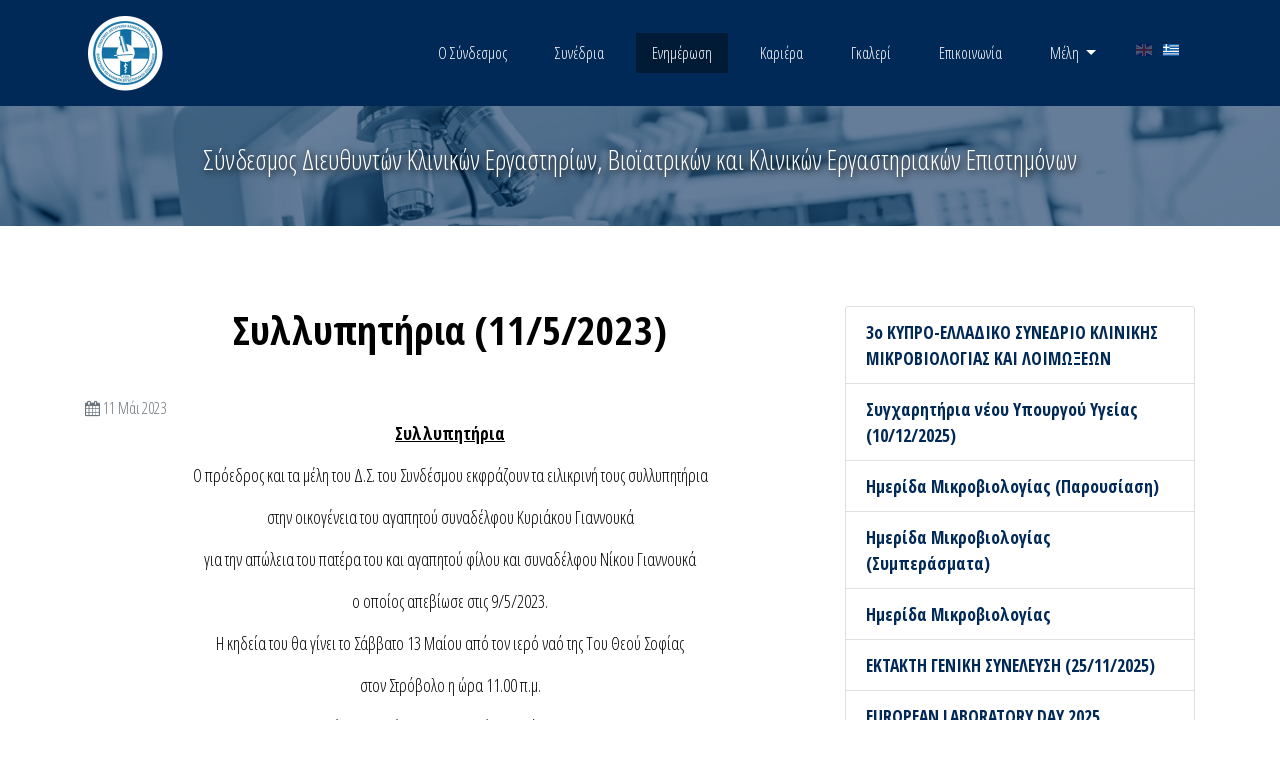

--- FILE ---
content_type: text/html; charset=utf-8
request_url: https://www.aclcy.org/el/news/syllyphthria-1152023
body_size: 4606
content:



<!DOCTYPE html>
    <html lang="el">
    <head>
        <meta charset="utf-8">
        <meta http-equiv="x-ua-compatible" content="ie=edge">
        <meta name="viewport" content="width=device-width, initial-scale=1, shrink-to-fit=no">
        

<title>Συλλυπητήρια (11/5/2023) - Cyprus Laboratories</title>
<meta name="description" content="Συλλυπητήρια

Ο πρόεδρος και τα μέλη του Δ.Σ. του Συνδέσμου εκφράζουν τα ειλικρινή τους συλλυπητήρια

στην οικογένεια του αγαπητού συναδέλφου Κυριάκου Γιαννουκά

για την απώλεια του πατέρα του κ">

<link rel="canonical" href="http://www.aclcy.org/el/news/syllyphthria-1152023">

<!-- Twitter Card data -->
<meta name="twitter:card" content="summary">
<meta name="twitter:site" content="@publisher_handle">
<meta name="twitter:title" content="Συλλυπητήρια (11/5/2023)">
<meta name="twitter:description" content="Συλλυπητήρια

Ο πρόεδρος και τα μέλη του Δ.Σ. του Συνδέσμου εκφράζουν τα ειλικρινή τους συλλυπητήρια

στην οικογένεια του αγαπητού συναδέλφου Κυριάκου Γιαννουκά

για την απώλεια του πατέρα του κ">
<meta name="twitter:creator" content="@author_handle">
<!-- Twitter Summary card images must be at least 120x120px -->
<meta name="twitter:image" content="http://www.aclcy.org/static/images/aclcy-social.jpg">

<!-- Open Graph data -->
<meta property="og:title" content="Συλλυπητήρια (11/5/2023)" />
<meta property="og:type" content="article" />
<meta property="og:url" content="http://www.aclcy.org/el/news/syllyphthria-1152023" />
<meta property="og:image" content="http://www.aclcy.org/static/images/aclcy-social.jpg" />
<meta property="og:description" content="Συλλυπητήρια

Ο πρόεδρος και τα μέλη του Δ.Σ. του Συνδέσμου εκφράζουν τα ειλικρινή τους συλλυπητήρια

στην οικογένεια του αγαπητού συναδέλφου Κυριάκου Γιαννουκά

για την απώλεια του πατέρα του κ" />
<meta property="og:site_name" content="Cyprus Laboratories" />


        <!-- Bootstrap core CSS -->
        <link rel="stylesheet" href="/static/vendor/bootstrap/css/bootstrap.min.css">
        <!-- Custom styles for this template -->
        <link rel="stylesheet" href="/static/vendor/flag-icons/css/flag-icon.min.css">

        <link rel="stylesheet" href="/static/css/app.css">

        <link href="https://fonts.googleapis.com/css?family=Open+Sans+Condensed:300,700&amp;subset=cyrillic,greek" rel="stylesheet">
        <link rel="stylesheet" href="https://maxcdn.bootstrapcdn.com/font-awesome/4.7.0/css/font-awesome.min.css">
    </head>
    <body>

        
<nav class="navbar fixed-top navbar-expand-lg navbar-dark bg-dark fixed-top">
    <div class="container">
        <a class="navbar-brand" href="/">
            <!--Cyprus Laboratories-->
            <img src="/static/images/logo/acl.png" alt="Cyprus Laboratories" class="logo">
        </a>
        <button class="navbar-toggler navbar-toggler-right"
                type="button" data-toggle="collapse" data-target="#navbarResponsive"
                aria-controls="navbarResponsive" aria-expanded="false"
                aria-label="Toggle navigation">
            <span class="navbar-toggler-icon"></span>
        </button>
        <div class="collapse navbar-collapse" id="navbarResponsive">
            <ul class="navbar-nav ml-auto">
                <li class="nav-item ">
                    <a class="nav-link"
                       href="/el/about">
                        Ο Σύνδεσμος
                    </a>
                </li>
                <li class="nav-item ">
                    <a class="nav-link"
                       href="/el/conferences">
                        Συνέδρια
                    </a>
                </li>
                <li class="nav-item active">
                    <a class="nav-link"
                       href="/el/news">
                        Ενημέρωση
                    </a>
                </li>
                <li class="nav-item ">
                    <a class="nav-link"
                       href="/el/careers">
                        Καριέρα
                    </a>
                </li>
                <li class="nav-item ">
                    <a class="nav-link"
                       href="/el/gallery">
                        Γκαλερί
                    </a>
                </li>
                <li class="nav-item ">
                    <a class="nav-link"
                       href="/el/contact">
                       Επικοινωνία
                    </a>
                </li>
                <li class="nav-item dropdown ">
                    <a class="nav-link dropdown-toggle" href="#"
                       id="navbarDropdownPortfolio" data-toggle="dropdown" aria-haspopup="true"
                       aria-expanded="false">
                        
                            Μέλη
                        
                    </a>
                    <div class="dropdown-menu dropdown-menu-right" aria-labelledby="navbarDropdownPortfolio">
                        <a class="dropdown-item" href="/el/members-area">
                            <i class="fa fa-lock"></i> Ενημέρωση Μελών
                        </a>

                        
                            <a class="dropdown-item" href="/accounts/login/?next=/el/members-area">
                                Είσοδος
                            </a>
                        
                    </div>
                </li>
                <li class="nav-item" title="Change language" data-toggle="tooltip" data-placement="top">
                    <a class="flag-icon flag-icon-gb "
                       href="/en">
                    </a>
                    <a class="flag-icon flag-icon-gr active" href="/el"></a>
                </li>
            </ul>
        </div>
    </div>
</nav>

        
            <div class="section section-header inside">
            <div class="overlay"></div>
            <div class="container">
                <div class="row">
                    <div class="col-md-12">
                        <h1 class="slogan">
                            Σύνδεσμος Διευθυντών Κλινικών Εργαστηρίων, Βιοϊατρικών και Κλινικών Εργαστηριακών Επιστημόνων
                        </h1>
                        <div class="lead">
                            <p>
                                Ο Σύνδεσμος, που καθιερώθηκε το 2006, είναι η μόνη αναγνωρισμένη επαγγελματική οργάνωση των Εργαστηριακών και Βιοϊατρικών Επιστημόνων στην Κύπρο από το Υπουργείο Υγείας.
                            </p>
                             <a href="/el/about" class="btn btn-md btn-secondary">
                                Περισσότερα
                            </a>
                        </div>


                    </div>
                </div>
            </div>
        </div>
        

        

    <div class="section section-inside-page">
        <div class="container">
            <div class="row">
                <div class="col-md-8">
                    
    <div class="row">
        <div class="col-md-12 ">
            <h1 class="title text-center">Συλλυπητήρια (11/5/2023)</h1>
            
            <span class="small text-muted">
                <i class="fa fa-calendar"></i> 11 Μάι 2023
            </span>
        </div>
    </div>
    <div class="row section-content">
        <div class="col-md-12">
            
                <p style="margin-left:0cm; margin-right:0cm; text-align:center"><u><strong>Συλλυπητήρια</strong></u></p>

<p style="margin-left:0cm; margin-right:0cm; text-align:center">Ο πρόεδρος και τα μέλη του Δ.Σ. του Συνδέσμου εκφράζουν τα ειλικρινή τους συλλυπητήρια</p>

<p style="margin-left:0cm; margin-right:0cm; text-align:center">στην οικογένεια του αγαπητού συναδέλφου Κυριάκου Γιαννουκά</p>

<p style="margin-left:0cm; margin-right:0cm; text-align:center">για την απώλεια του πατέρα του και αγαπητού φίλου και συναδέλφου Νίκου Γιαννουκά</p>

<p style="margin-left:0cm; margin-right:0cm; text-align:center">ο οποίος απεβίωσε στις 9/5/2023.</p>

<p style="text-align:center">Η κηδεία του θα γίνει το Σάββατο 13 Μαίου από τον ιερό ναό της Του Θεού Σοφίας</p>

<p style="margin-left:0cm; margin-right:0cm; text-align:center">στον Στρόβολο η ώρα 11.00 π.μ.</p>

<p style="margin-left:0cm; margin-right:0cm; text-align:center">Η οικογένεια θα δέχεται συλλυπητήρια από τις 10.30 π.μ.</p>

<p style="margin-left:0cm; margin-right:0cm; text-align:center">Καλούνται όσοι τιμούν τη μνήμη του να παραστούν.</p>

<p style="margin-left:0cm; margin-right:0cm; text-align:center">Ας είναι Αιωνία η Μνήμη του!</p>
            
            
<div class="social-share-container">
    
    <ul class="list list-inline">
        <li class="list-inline-item">
            <a href="https://www.facebook.com/sharer/sharer.php?u=http://www.aclcy.org/el/news/syllyphthria-1152023&amp;src=sdkpreparse"
               class="btn btn-primary popup">
                <i class="fa fa-facebook float-left"></i> Share on Facebook
            </a>
        </li>
        <li class="list-inline-item">
            <a href="https://www.linkedin.com/shareArticle?mini=true&url=http://www.aclcy.org/el/news/syllyphthria-1152023" class="btn btn-primary popup">
                <i class="fa fa-linkedin float-left"></i>  Share on LinkedIn
            </a>
        </li>
    </ul>
    
</div>

        </div>
    </div>


                </div>
                <div class="col-md-4 section-sidebar">
                    
                        
<div class="list-group">
    
        <a href="/el/news/3o-kypro-elladiko-synedrio-klinikhs-mikrobiologias-kai-loimw3ewn" class="list-group-item ">
            3ο ΚΥΠΡΟ-ΕΛΛΑΔΙΚΟ ΣΥΝΕΔΡΙΟ ΚΛΙΝΙΚΗΣ ΜΙΚΡΟΒΙΟΛΟΓΙΑΣ ΚΑΙ ΛΟΙΜΩΞΕΩΝ
        </a>
    
        <a href="/el/news/sygxarhthria-neoy-ypoyrgoy-ygeias-10122025" class="list-group-item ">
            Συγχαρητήρια νέου Υπουργού Υγείας (10/12/2025)
        </a>
    
        <a href="/el/news/hmerida-mikrobiologias-paroysiash" class="list-group-item ">
            Ημερίδα Μικροβιολογίας (Παρουσίαση)
        </a>
    
        <a href="/el/news/hmerida-mikrobiologias-symperasmata" class="list-group-item ">
            Ημερίδα Μικροβιολογίας (Συμπεράσματα)
        </a>
    
        <a href="/el/news/hmerida-mikrobiologias" class="list-group-item ">
            Ημερίδα Μικροβιολογίας
        </a>
    
        <a href="/el/news/ektakth-genikh-syneleysh-25112025" class="list-group-item ">
            ΕΚΤΑΚΤΗ ΓΕΝΙΚΗ ΣΥΝΕΛΕΥΣΗ (25/11/2025)
        </a>
    
        <a href="/el/news/european-laboratory-day-2025" class="list-group-item ">
            EUROPEAN LABORATORY DAY 2025
        </a>
    
        <a href="/el/news/syllyphthria-19-8-2025" class="list-group-item ">
            Συλλυπητήρια (19-8-2025)
        </a>
    
        <a href="/el/news/dienergeia-ergasthriakwn-e3etasewn-se-farmakeia" class="list-group-item ">
            Διενέργεια Εργαστηριακών Εξετάσεων σε Φαρμακεία
        </a>
    
        <a href="/el/news/top-10-takeaways-urinalysis-tests" class="list-group-item ">
            Top 10 Takeaways on Urinalysis tests
        </a>
    
        <a href="/el/news/syllyphthria-5-6-2025" class="list-group-item ">
            Συλλυπητήρια (5-6-2025)
        </a>
    
        <a href="/el/news/hmerida-aimatologias-hematalk-2025" class="list-group-item ">
            Ημερίδα Αιματολογίας HemaTalk 2025
        </a>
    
        <a href="/el/news/neo-ptyxiako-programma-stis-efarmosmenes-bioiatrikes-episthmes-apo-panepisthmio-frederick" class="list-group-item ">
            Νέο πτυχιακό πρόγραμμα στις Εφαρμοσμένες Βιοϊατρικές Επιστήμες  από το Πανεπιστήμιο Frederick
        </a>
    
        <a href="/el/news/ethsia-genikh-syneleysh-martios-2025" class="list-group-item ">
            ΕΤΗΣΙΑ ΓΕΝΙΚΗ ΣΥΝΕΛΕΥΣΗ (ΜΑΡΤΙΟΣ 2025)
        </a>
    
        <a href="/el/news/ethsia-genikh-syneleysh-1532025-apologismos-proedroy" class="list-group-item ">
            ΕΤΗΣΙΑ ΓΕΝΙΚΗ ΣΥΝΕΛΕΥΣΗ (15/3/2025) ΑΠΟΛΟΓΙΣΜΟΣ ΠΡΟΕΔΡΟΥ
        </a>
    
</div>
                    

                </div>
            </div>
        </div>
    </div>



        




        
            

<a name="contact"></a>

<div class="section section-contact" id="contact">
    <div class="overlay"></div>
    <div class="container">
        <div class="row">
            <div class="col-md-12">

                <h1 class="title">Επικοινωνήστε μαζί μας</h1>
            </div>
        </div>
        <div class="row section-content">
            <div class="col-md-12">

            </div>
            <div class="col-md-12 col-lg-6">

                <div id="form_submit_error" style="display: none"
                     class="alert alert-danger strong" role="alert">
                    An error occurred while processing your request. Please try again.
                </div>

                <div id="form_submit_success" style="display: none"
                     class="alert alert-success strong" role="alert">
                   Thank you for contacting us, we will get back to you as soon as possible.
                </div>
                
<form data-meeloform="f01c3d91-31bd-4697-8508-02a03b42947a" id="contact-form" method="post"
      action="https://app.meeloform.com/form/f01c3d91-31bd-4697-8508-02a03b42947a">
  
  <div class="form-row">
    <div class="col">
        <label for="id_name">Ονοματεπώνυμο</label>
        <input required id="id_name" name="name" type="text"
               class="form-control "
               placeholder="Enter your name" value="">

            <ul class="list-unstyled small text-muted">
                
            </ul>


    </div>
    <div class="col">
        <label for="id_email">Το email σας</label>
            <input required id="id_email" name="email" type="email"
                   class="form-control "
                   placeholder="name@company.com" value="">

            <ul class="list-unstyled small text-muted">
                
            </ul>

    </div>
  </div>
  <div class="form-row">
      <div class="col">
          <label for="id_message">Παρακαλώ γράψτε το μήνυμα σας</label>
            <textarea required name="message" id="id_message" cols="30" rows="10"
                      class="form-control "></textarea>

            <ul class="list-unstyled small text-muted">
                
            </ul>
      </div>
  </div>
   <div class="form-row">
      <div class="col">
          <button type="submit" class="btn btn-lg btn-primary">
             <i class="fa fa-envelope"></i> Αποστολή μηνύματος
          </button>

      </div>
  </div>
</form>

                

            </div>
            <div class="col-md-12 col-lg-6">
                <div class="row">
                    <div class="col-sm-4 col-md-4 col-lg-12">
                        <dl>
                            <dt><i class="fa fa-phone"></i> Τηλέφωνο</dt>
                            <dd>
                                (+357) 22758858 <br>
                                (+357) 22673055
                            </dd>
                        </dl>
                    </div>
                    
                    <div class="col-sm-4 col-md-4 col-lg-12">
                        <dl>
                            <dt>
                                <a href="https://www.facebook.com/aclcyprus/" target="_blank">
                                    <i class="fa fa-facebook-official"></i>
                                </a>
                            </dt>
                        </dl>

                    </div>
                    
                </div>

            </div>
        </div>
    </div>
</div>

        

        <!-- Footer -->
        <footer class="py-5 bg-dark">
          <div class="container">
            <div class="container-banners">
                <ul class="list-inline">
                    <li class="list-inline-item" style="background:#fff;padding:10px;">
                        <a href="https://www.eflm.eu/" target="_blank">
                            <img src="/static/images/logo/eflm.png" alt="" class="banner">
                        </a>
                    </li>
                    <li class="list-inline-item" style="background:#fff;padding:10px;">
                        <a href="http://www.ifcc.org/" target="_blank">
                            <img src="/static/images/logo/ifcc.jpg" alt="" class="banner" style="width:260px;">
                        </a>
                    </li>
                </ul>

            </div>
            <p class="m-0 text-white">
                Copyright &copy; 2026 Σύνδεσμος Διευθυντών Κλινικών Εργαστηρίων, Βιοϊατρικών και Κλινικών Εργαστηριακών Επιστημόνων
                <span class="pull-right" style="font-size:0.8em">
                    <a href="https://www.octavodia.com">Developed by Octavodia</a>
                </span>
            </p>
          </div>
          <!-- /.container -->
        </footer>
        <script async src="https://app.meeloform.com/static/scripts/app.js"></script>
        <script>
            const url_params = new URLSearchParams(window.location.search);
            let form_status = url_params.get('form_status') || '';
            try {
                if (form_status == 'success') {
                    document.getElementById('form_submit_success').setAttribute('style', 'display:block');
                }
                if (form_status == 'error') {
                    document.getElementById('form_submit_error').setAttribute('style', 'display:block');
                }
            } catch {}
        </script>
        <script src="/static/vendor/jquery/jquery.min.js"></script>
        <script src="/static/vendor/bootstrap/js/bootstrap.bundle.min.js"></script>
        <script type="text/javascript">
            $(document).ready(function(){
                $('[data-toggle="tooltip"]').tooltip();

            });
        </script>
    </body>
</html>

--- FILE ---
content_type: text/css
request_url: https://www.aclcy.org/static/css/app.css
body_size: 9263
content:
body {
  font-family: 'Open Sans Condensed', sans-serif;
  background-color: #fff;
  color: #000;
  padding-top: 96px; }

/**** GLOBALS *****/
.logo {
  width: 50%; }

footer {
  border-top: 10px solid #07080d; }

.strong {
  font-weight: 700; }

.brand-container h1 {
  color: #012957;
  font-size: 2rem;
  text-transform: uppercase;
  font-weight: 700;
  text-shadow: 2px 2px 7px black; }

.bg-dark {
  background-color: #012957 !important; }

.flag-icon {
  color: transparent;
  width: 1em !important;
  padding-top: 1.3rem;
  margin-right: 0.5rem;
  opacity: 0.3; }
  .flag-icon.active {
    opacity: 1; }
  .flag-icon:hover {
    color: transparent;
    opacity: 1; }

.container-banners {
  margin-bottom: 2rem;
  text-align: center; }

/*
.navbar-brand {
    background-image: url(../images/logo_sm.png);
    width: 100px;
    height: 88px;
    min-width: 70px;
    min-height: 70px;
    background-size: contain;
    background-repeat: no-repeat;
    @include text-shadow();
    h1 {
        display: none;
    }
}
*/
.overlay {
  position: absolute;
  top: 0;
  bottom: 0;
  left: 0;
  right: 0;
  background-color: #000;
  opacity: 0.8;
  z-index: 2; }

.container {
  position: relative;
  z-index: 5; }

.section {
  padding: 3rem 2rem 2rem 2rem;
  position: relative; }

.section-content {
  padding-top: 4.5rem;
  padding-bottom: 4.5rem;
  z-index: 10;
  position: relative; }

.title {
  text-align: center;
  font-weight: 700; }
  .title::after {
    right: 0;
    left: 0;
    margin: auto;
    bottom: -5px;
    content: "";
    height: 2px;
    position: absolute;
    width: 50px; }

.practise-box {
  padding: 3rem 1rem;
  margin-bottom: 1.5rem;
  position: relative;
  background-image: url(../images/bg_2.jpg?v=2);
  text-align: center; }
  .practise-box .content {
    z-index: 5;
    position: relative;
    color: #fff; }
  .practise-box a, .practise-box a:visited, .practise-box a:hover {
    color: #fff;
    text-decoration: none; }
  .practise-box:before {
    border-left: 1px solid #012957;
    border-right: 1px solid #012957;
    transform: scaleY(0);
    transform-origin: 100% 0 0;
    bottom: 0;
    content: "";
    left: 0;
    margin: 1rem;
    position: absolute;
    right: 0;
    top: 0;
    transition: all 0.3s ease 0s;
    z-index: 3; }
  .practise-box:after {
    border-bottom: 1px solid #012957;
    border-top: 1px solid #012957;
    transform: scaleX(0);
    transform-origin: 0 100% 0;
    bottom: 0;
    content: "";
    left: 0;
    margin: 1rem;
    position: absolute;
    right: 0;
    top: 0;
    transition: all 0.3s ease 0s;
    z-index: 3; }
  .practise-box:hover:before {
    transform: scaleY(1); }
  .practise-box:hover:after {
    transform: scaleX(1); }
  .practise-box:hover .overlay {
    opacity: 0.7; }

.social-share-container {
  margin-top: 3rem;
  border-top: 1px solid #ccc;
  padding: 1rem; }
  .social-share-container .fa {
    color: #fff; }
  .social-share-container .list-inline-item {
    width: 48%; }
    .social-share-container .list-inline-item a {
      width: 100%; }

/*bootstrap*/
.breadcrumb {
  z-index: 10;
  position: absolute;
  left: 10rem;
  right: 10rem;
  bottom: 0;
  background-color: transparent; }
  .breadcrumb li {
    background-color: #000;
    color: #012957;
    padding: 0.2rem 0.5rem; }
  .breadcrumb a, .breadcrumb a:visited, .breadcrumb a:hover {
    color: #012957;
    text-decoration: none; }

.bg-light {
  background-color: transparent !important; }

.navbar-dark .navbar-nav .nav-link {
  color: #fff; }

.navbar-light .navbar-nav .nav-link,
.navbar-light .navbar-nav .nav-link:hover {
  color: #fff; }

.navbar-light .navbar-nav .active > .nav-link,
.navbar-light .navbar-nav .nav-link.active,
.navbar-light .navbar-nav .nav-link.show,
.navbar-light .navbar-nav .show > .nav-link {
  color: #012957; }

.navbar-light .navbar-toggler {
  color: #fff;
  position: absolute;
  right: 0; }

.nav-item {
  margin-left: 1rem;
  padding: 0 0.5rem; }
  .nav-item.active {
    background-color: #011a36; }

.collapse.show {
  background-color: #000;
  padding: 1rem; }

.navbar-light .navbar-toggler-icon {
  background-image: none; }

.small {
  font-size: 90%; }

.card {
  border-bottom: 4px solid #012957;
  margin-top: 1rem; }

.card-title a, .card-title a:visited, .card-title a:hover {
  color: #000;
  text-decoration: none; }

.btn-secondary {
  color: #fff;
  font-weight: 700;
  background-color: #012957;
  border-color: #012957; }
  .btn-secondary:hover {
    color: #fff;
    background-color: #000;
    border-color: #000; }

.btn-primary {
  color: #fff;
  font-weight: 700;
  background-color: #000;
  border-color: #000; }
  .btn-primary:hover {
    color: #fff;
    background-color: #012957;
    border-color: #012957; }

label {
  font-weight: bold;
  width: 100%; }

form {
  margin-bottom: 3rem; }

.form-row {
  margin-bottom: 1rem; }

.form-control {
  border-color: #011a36;
  border-width: 3px;
  width: 100%; }
  .form-control:focus {
    border-color: #012957; }

.form-container {
  padding: 1rem;
  background-color: aliceblue;
  margin: 0.5rem; }

.list-group-item {
  color: #012957;
  font-weight: 700; }
  .list-group-item:hover {
    background-color: #012957;
    color: #fff; }
  .list-group-item.active {
    background-color: #011a36;
    border-color: #000;
    color: #fff; }
    .list-group-item.activea, .list-group-item.active a:visited {
      color: #012957; }

.collapse.show {
  background-color: #012957;
  padding: 1rem; }

/* sections */
.section-header {
  height: 550px;
  background-image: url(../images/bg_2.jpg);
  background-size: cover;
  background-position: center;
  padding: 1rem 2rem 2rem 2rem; }
  .section-header .title {
    color: #fff;
    margin-top: 1.5rem; }
  .section-header .slogan {
    color: #fff;
    font-size: 3rem;
    margin-top: 7rem;
    text-align: center;
    text-shadow: 2px 2px 7px black; }
  .section-header .lead {
    width: 80%;
    text-align: justify;
    margin: 0 auto;
    color: #fff;
    padding-top: 2rem; }
    .section-header .lead p {
      font-size: 1.4rem;
      text-shadow: 2px 2px 7px black; }
  .section-header .overlay {
    background-color: #000;
    opacity: 0.6; }
  .section-header.inside {
    height: unset;
    min-height: 130px; }
    .section-header.inside .overlay {
      background-color: #012957; }
    .section-header.inside .slogan {
      font-size: 1.7rem;
      margin-top: 2rem; }
    .section-header.inside .lead {
      display: none; }

.section-practise {
  #background-image: url(../images/bg_1.jpg);
  #background-size: cover;
  #background-position: center;
  background-color: #fff; }

.section-team {
  background-color: #ccc; }
  .section-team a, .section-team a:visited, .section-team a:hover {
    color: #000;
    text-decoration: none; }

.section-blog {
  border-top: 1px solid #ccc; }

.section-about {
  background-image: url(../images/lawfirm_bw.jpg);
  background-size: cover; }
  .section-about .title {
    color: #fff; }
  .section-about .lead {
    color: #fff;
    font-size: 2rem;
    text-shadow: 2px 2px 7px black; }
  .section-about:before {
    border-left: 4px solid #012957;
    border-right: 4px solid #012957;
    transform: scaleY(1);
    transform-origin: 100% 0 0;
    bottom: 0;
    content: "";
    left: 0;
    margin: 2rem;
    position: absolute;
    right: 0;
    top: 0;
    transition: all 0.3s ease 0s;
    z-index: 3; }
  .section-about:after {
    border-bottom: 4px solid #012957;
    border-top: 4px solid #012957;
    transform: scaleX(1);
    transform-origin: 0 100% 0;
    bottom: 0;
    content: "";
    left: 0;
    margin: 2rem;
    position: absolute;
    right: 0;
    top: 0;
    transition: all 0.3s ease 0s;
    z-index: 3; }

.section-partners {
  color: #fff;
  background-size: cover;
  background-position: center; }
  .section-partners .overlay {
    opacity: 1;
    /* Permalink - use to edit and share this gradient: http://colorzilla.com/gradient-editor/#012957+0,3181c6+100 */
    background: #012957;
    /* Old browsers */
    background: -moz-radial-gradient(center, ellipse cover, #012957 0%, #000 100%);
    /* FF3.6-15 */
    background: -webkit-radial-gradient(center, ellipse cover, #012957 0%, #000 100%);
    /* Chrome10-25,Safari5.1-6 */
    background: radial-gradient(ellipse at center, #012957 0%, #000 100%);
    /* W3C, IE10+, FF16+, Chrome26+, Opera12+, Safari7+ */
    filter: progid:DXImageTransform.Microsoft.gradient( startColorstr='#012957', endColorstr='#000',GradientType=1 );
    /* IE6-9 fallback on horizontal gradient */ }

.section-contact {
  background-image: url(../images/bg_10.jpg?v=2);
  background-size: cover;
  background-position: center;
  color: #fff; }
  .section-contact .title {
    margin-top: 2rem; }
  .section-contact .lead {
    font-size: 1.5rem;
    margin-bottom: 2rem; }
  .section-contact .text-muted {
    color: #fff !important; }
  .section-contact dl dt {
    font-size: 2rem; }
  .section-contact dl dd {
    margin-bottom: 1.5rem;
    font-size: 1.2rem; }
  .section-contact .overlay {
    background-color: #000;
    opacity: 0.7; }

.section-login {
  background-color: #dde7f2; }

/* Inside pages */
.inside-page .section-header {
  height: 250px; }

.section-inside-page {
  background-color: #fff;
  padding: 5rem 2rem 5rem 2rem;
  font-size: 1.1rem; }
  .section-inside-page .section-content {
    padding-top: 0rem; }
  .section-inside-page .title {
    margin-bottom: 2.5rem; }
    .section-inside-page .title::after {
      display: none; }
  .section-inside-page .lead {
    font-size: 1.3rem; }

@media (max-width: 768px) {
  .section-header {
    height: unset; }
    .section-header .slogan {
      max-width: 100%;
      font-size: 1.5rem;
      margin-top: 1rem; }
    .section-header .lead {
      display: none; } }
@media (min-width: 576px) {
  .card-columns {
    column-count: 1; } }
@media (min-width: 991px) {
  .section-contact dl {
    text-align: right; } }

/*# sourceMappingURL=app.css.map */


--- FILE ---
content_type: application/javascript
request_url: https://app.meeloform.com/static/scripts/app.js
body_size: 224
content:
try {
    let base_url;
} catch (e) {

}

if (typeof base_url === 'undefined' || base_url === null) {
    base_url = 'https://app.meeloform.com';
}

let form = document.querySelector('[data-meeloform]');
let form_key = form.getAttribute('data-meeloform');
let form_loaded = false;

form.setAttribute('action', `${base_url}/form/${form_key}`);

form.onclick = function(){
    if (form_loaded) {
        return
    }
    form_loaded = true;
    setTimeout(function () {
        getJSON(`${base_url}/key/${form_key}`)
    }, 2000);

};

function getJSON(url) {
    let ajax_req = new XMLHttpRequest();

    ajax_req.open('POST', url, true);
    ajax_req.onload = function() {

        if (this.status === 200) {
            let json = JSON.parse(this.responseText);
            form.setAttribute('action', `${base_url}/submit/${json.key}`);
        }
    };

    ajax_req.send();
}